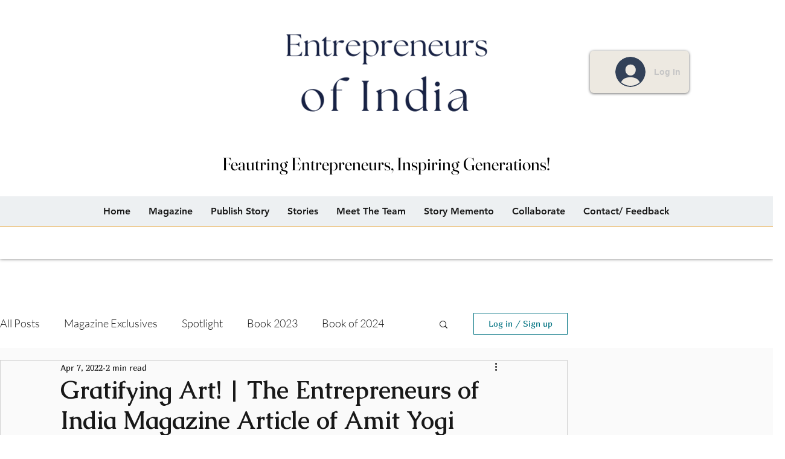

--- FILE ---
content_type: text/html; charset=utf-8
request_url: https://www.google.com/recaptcha/api2/aframe
body_size: 267
content:
<!DOCTYPE HTML><html><head><meta http-equiv="content-type" content="text/html; charset=UTF-8"></head><body><script nonce="WgIpDZzKb99iBBaMAMHT8g">/** Anti-fraud and anti-abuse applications only. See google.com/recaptcha */ try{var clients={'sodar':'https://pagead2.googlesyndication.com/pagead/sodar?'};window.addEventListener("message",function(a){try{if(a.source===window.parent){var b=JSON.parse(a.data);var c=clients[b['id']];if(c){var d=document.createElement('img');d.src=c+b['params']+'&rc='+(localStorage.getItem("rc::a")?sessionStorage.getItem("rc::b"):"");window.document.body.appendChild(d);sessionStorage.setItem("rc::e",parseInt(sessionStorage.getItem("rc::e")||0)+1);localStorage.setItem("rc::h",'1769071388447');}}}catch(b){}});window.parent.postMessage("_grecaptcha_ready", "*");}catch(b){}</script></body></html>